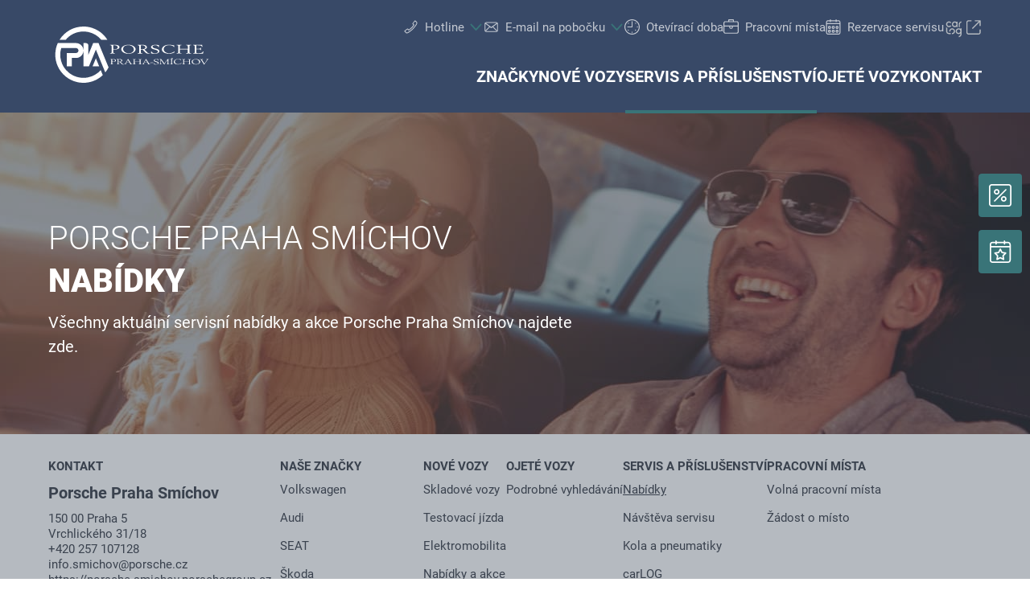

--- FILE ---
content_type: image/svg+xml
request_url: https://porsche-smichov.porschegroup.cz/@@poi.imageproxy/a4b0ead0d2f747909a46963a588d4e5c/dealer-logo.svg
body_size: 4337
content:
<?xml version="1.0" encoding="utf-8"?>
<!-- Generator: Adobe Illustrator 27.3.1, SVG Export Plug-In . SVG Version: 6.00 Build 0)  -->
<svg version="1.1" id="PIA_Logo_Praha-Smichov" xmlns="http://www.w3.org/2000/svg" xmlns:xlink="http://www.w3.org/1999/xlink"
	 x="0px" y="0px" viewBox="0 0 925.7 340" style="enable-background:new 0 0 925.7 340;" xml:space="preserve">
<style type="text/css">
	.st0{fill:#FFFFFF;}
</style>
<path id="PIA_Logo_Praha-Smichov_00000116919980758472691750000006109327128577702535_" class="st0" d="M350.5,196.9
	c-0.9,0-3,0-6.6,0.2l-1.1,0c-1.1,0-2,0.1-2.3,0.1c-1.3,0-6.4-0.1-8-0.1h-0.1v1.2h0.1c5,0.2,5.8,1,5.8,5.6v18c0,4.6-0.8,5.4-5.8,5.6
	h-0.1v1.2h0.1c2-0.1,5.8-0.1,8.4-0.1c2.4,0,6.8,0,8.9,0.1h0.1v-1.2h-0.1c-5.1-0.2-6-1-6-5.6v-8.5c2.2,0.2,3.6,0.3,5.9,0.3
	c5.3,0,8.9-0.6,11.8-1.9c3.2-1.5,5-3.7,5-6.5C366.5,199.9,360.8,196.9,350.5,196.9L350.5,196.9z M350.4,212.4c-2.7,0-4-0.2-6.6-1.2
	v-12.7c1.7-0.3,2.6-0.4,4.2-0.4c3.8,0,6.6,0.6,8.7,1.8c2.5,1.4,4,3.8,4,6.1C360.7,210.1,357,212.4,350.4,212.4L350.4,212.4z
	 M404,223.8c-0.8-0.8-7.7-8.2-9.8-10.5c3-0.6,4.5-1.1,6.3-2.1c2.4-1.5,3.8-3.5,3.8-5.8c0-3.1-2.6-6-6.5-7.4c-2-0.7-4.8-1-9.2-1
	c-0.8,0-1.6,0-2.3,0.1c-4.1,0.2-6.7,0.2-7.7,0.2c-2.3,0-7.3-0.1-8-0.1h-0.1v1.2h0.1c0.4,0.1,0.7,0.1,0.8,0.1
	c3.9,0.2,4.8,1.2,4.8,5.6v18c0,4.6-0.7,5.4-5.6,5.6h-0.1v1.2h0.1c1.9-0.1,6.5-0.2,8.5-0.2s6.4,0.1,8.3,0.2h0.1v-1.2h-0.1
	c-4.9-0.2-5.7-1-5.7-5.6v-8.1c0.8,0.1,1.2,0.1,1.8,0.1l1,0.1c3.9,0.2,4.6,0.5,7.4,3.4c5.6,6.1,6.2,6.7,7.7,8c3.3,2.9,5.9,3.9,11,3.9
	c1.1,0,2-0.1,3.4-0.2h0.1v-1H413C409.5,228.1,407.2,227,404,223.8L404,223.8z M398.6,206c0,4-4.4,6.6-11.3,6.6c-2,0-3.4-0.1-5.6-0.5
	v-13.6c1.7-0.1,2.6-0.2,4.1-0.2c4.1,0,6.7,0.6,9,1.9C397.2,201.7,398.6,203.9,398.6,206L398.6,206z M458.4,224.4l-18.8-28.5l0-0.1
	h-0.9l-15.7,27.1c-2.2,3.7-3.9,4.6-8.1,4.6h-0.1v1.2h0.1c1.6-0.1,5.8-0.2,7.4-0.2c1.4,0,5.3,0.1,7.5,0.2h0.1v-1.2h-0.1
	c-3.7-0.1-4.3-0.6-4.3-1.5c0-0.5,0.3-1.4,0.7-2.2l3.8-7.8h16.9l5.1,7.9c0.6,1,1,1.9,1,2.2c0,1.1-1,1.3-5.2,1.4h-0.1v1.2h0.1
	c1.4-0.1,7.1-0.2,9.5-0.2c1.6,0,6.3,0.1,8.4,0.2h0.1v-1.2h-0.1C461.5,227.4,460.1,226.8,458.4,224.4L458.4,224.4z M445.9,214.5h-15
	l6.8-12.7L445.9,214.5L445.9,214.5z M520.4,227.6h0.1l-0.1,1.2h-0.1c-1.8-0.1-7-0.2-8.5-0.2c-1.3,0-5.5,0.1-8.4,0.2h-0.1v-1.2h0.1
	c4.9-0.3,5.6-1.1,5.6-5.7v-8.5h-29.7v8.5c0,4.6,0.8,5.4,5.8,5.7h0.1v1.2h-0.1c-2.2-0.1-6.9-0.2-8.5-0.2c-1.8,0-6.4,0.1-8.5,0.2h-0.1
	v-1.2h0.1c4.9-0.3,5.6-1.1,5.6-5.7V204c0-4.6-0.7-5.4-5.6-5.6h-0.1v-1.2h0.1c3.5,0.2,6.1,0.2,7.7,0.2c1.8,0,6.7-0.1,9.2-0.2h0.1v1.2
	h-0.1c-5,0.2-5.8,1-5.8,5.6v7.9h29.7V204c0-2.7-0.4-3.9-1.3-4.7c-0.8-0.6-1.2-0.7-4.9-0.9h-0.1v-1.2h0.1c2.3,0.1,6.9,0.2,8.8,0.2
	c2.1,0,6.8-0.1,8.5-0.2h0.1v1.2h-0.1c-4.8,0.3-5.5,1.1-5.5,5.6v17.9C514.6,226.6,515.4,227.3,520.4,227.6L520.4,227.6z M566.8,224.4
	L548,195.9l0-0.1h-0.9l-15.7,27.1c-2.2,3.7-3.8,4.6-8.2,4.6h-0.1v1.2h0.1c1.7-0.1,5.8-0.2,7.4-0.2c1.4,0,5.3,0.1,7.5,0.2h0.1v-1.2
	h-0.1c-3.7-0.1-4.3-0.6-4.3-1.5c0-0.5,0.3-1.4,0.7-2.2l3.8-7.8h16.9l5.2,7.9c0.6,1,1,1.9,1,2.2c0,1.1-1,1.3-5.2,1.4h-0.1v1.2h0.1
	c1.4-0.1,7.1-0.2,9.5-0.2c1.6,0,6.3,0.1,8.4,0.2h0.1v-1.2h-0.1C569.8,227.4,568.5,226.8,566.8,224.4L566.8,224.4z M554.3,214.5h-15
	l6.8-12.7L554.3,214.5L554.3,214.5z M573.8,216.8h18.3v2.5h-18.3V216.8z M624.2,220.2c0,5.7-6.5,9.1-17.3,9.1
	c-4.4,0-8.1-0.4-11.8-1.2l-0.1,0l-0.4-7h1.5l0,0.1c0.6,2.1,1.2,3.1,2.7,4.1c2.3,1.7,5.8,2.7,9.9,2.7c6.3,0,11.1-2.6,11.1-6.1
	c0-2-1.7-3.8-4.8-5.3c-1.5-0.7-5.1-1.9-10.8-3.6c-6.6-2.1-9.4-4.5-9.4-7.9c0-2.5,1.7-4.8,4.6-6.3c2.7-1.4,6.2-2.1,11-2.1
	c3.5,0,4.9,0.1,12.4,1.2l0.1,0v7.2H621v-0.1c-0.2-2.2-0.9-3.5-2.5-4.7c-2-1.4-5.7-2.3-9.3-2.3c-5.6,0-9.5,2.3-9.5,5.6
	c0,1.9,1.4,3.6,4,4.7c1.4,0.6,4.9,1.8,10.6,3.5C621.4,213.8,624.3,216.3,624.2,220.2L624.2,220.2z M689.2,227.6h0.1v1.2h-0.1
	c-1.9-0.1-5.6-0.1-8.4-0.1c-2.2,0-6.5,0-8.9,0.1h-0.1v-1.2h0.1c4.9-0.2,5.7-0.9,5.7-5.2v-0.5l-0.7-22l-18.5,29.2h-1.5l0-0.1
	l-19.3-26.8v19.7c0,4.3,0.8,5.2,4.8,5.6l0.8,0.1l-0.1,1.2H643c-1.6-0.1-5.2-0.2-6.9-0.2c-1.6,0-5,0.1-7.2,0.2h-0.1v-1.2h0.1
	c4.7-0.2,5.6-1,5.8-5.6l0.6-18v-0.5c0-4.4-0.8-5-6.2-5.1H629v-1.2h0.1c1.9,0.1,4.1,0.1,5.4,0.1s3.1-0.1,5.2-0.1h0.1l0,0.1l19.3,26.6
	l17.3-26.6h0.1c1.6,0.1,4.4,0.2,5.8,0.2s4.9-0.1,6.3-0.2h0.1v1.2h-0.1c-5.4,0.1-6.2,0.8-6.2,5.2v0.5l0.5,18
	C683.2,226.7,684.1,227.5,689.2,227.6L689.2,227.6z M710.9,197.1h0.1v1.2h-0.1c-5,0.2-5.9,1-5.9,5.6v18c0,4.7,0.8,5.4,5.9,5.6h0.1
	v1.2h-0.1c-2.2-0.1-5.6-0.2-8.3-0.2c-2.5,0-6.4,0.1-8.9,0.2h-0.1l-0.1-1.2h0.1c5-0.2,5.8-1,5.8-5.6v-18c0-4.6-0.8-5.4-5.8-5.6h-0.1
	l0.1-1.2h0.1c1.8,0.1,6.3,0.2,8.4,0.2C704.8,197.3,709.4,197.2,710.9,197.1L710.9,197.1z M698.6,194.9l-0.2-0.6l0.1,0
	c2.6-0.9,4.8-2.7,5.5-4.5l0-0.1h6.1l-0.2,0.2C707.9,192.6,703,194.8,698.6,194.9L698.6,194.9L698.6,194.9z M761.1,219.8l0.6,3.3
	l-0.1,0.1c-6.2,4.1-13.4,6.1-21.4,6.1c-7,0-13.4-1.6-17.9-4.4c-4.5-2.8-7-6.8-7-11.3c0-5.2,3.6-10.6,9.3-13.6
	c4.4-2.4,10.3-3.6,17.4-3.6c4.8,0,10.1,0.5,16.2,1.4l0.1,0v0.1l0.3,5.6l-0.9,0.2l0-0.1c-3.7-3.9-9-5.8-16.6-5.8
	c-6.1,0-11.1,1.3-14.6,3.8c-3.5,2.5-5.3,6-5.3,10.3c0,8.9,8.9,15.5,20.6,15.5c7.5,0,13.7-2.5,19.1-7.7L761.1,219.8L761.1,219.8z
	 M818.9,227.6h0.1l-0.1,1.2h-0.1c-1.8-0.1-7-0.2-8.5-0.2c-1.3,0-5.5,0.1-8.4,0.2h-0.1v-1.2h0.1c4.8-0.3,5.6-1.1,5.6-5.7v-8.5h-29.7
	v8.5c0,4.6,0.8,5.4,5.8,5.7h0.1v1.2h-0.1c-2.2-0.1-6.9-0.2-8.5-0.2c-1.8,0-6.4,0.1-8.5,0.2h-0.1v-1.2h0.1c4.8-0.3,5.6-1.1,5.6-5.7
	V204c0-4.6-0.7-5.4-5.6-5.6h-0.1v-1.2h0.1c3.5,0.2,6.1,0.2,7.7,0.2c1.8,0,6.7-0.1,9.2-0.2h0.1v1.2h-0.1c-5,0.2-5.8,1-5.8,5.6v7.9
	h29.7V204c0-2.7-0.4-3.9-1.3-4.7c-0.8-0.6-1.2-0.7-4.9-0.9h-0.1v-1.2h0.1c2.3,0.1,6.8,0.2,8.8,0.2c2.1,0,6.8-0.1,8.5-0.2h0.1v1.2
	h-0.1c-4.8,0.3-5.5,1.1-5.5,5.6v17.9C813.1,226.6,813.8,227.3,818.9,227.6L818.9,227.6z M848.8,196.5c-6.8,0-13.2,1.7-17.9,4.9
	c-4.8,3.1-7.4,7.4-7.4,11.9c0,9,11.3,16.1,25.7,16.1c7,0,13-1.5,17.7-4.6c4.8-3.1,7.7-7.5,7.7-11.7
	C874.6,203.8,863.3,196.5,848.8,196.5L848.8,196.5z M863,224.4c-3.3,2.1-8,3.3-12.7,3.3c-5.7,0-10.9-1.6-14.8-4.6c-3.8-3-6-7-6-11.4
	c0-7.9,7.7-13.6,18.2-13.6c11.8,0,20.7,7.1,20.7,16.6C868.6,218.7,866.7,222,863,224.4L863,224.4z M925.7,197.1v1.2h-0.1
	c-4.1,0.1-5.3,0.7-7.3,3.8l-19,27.7h-1.5l0-0.1l-17.2-27c-2.1-3.4-2.8-3.8-6.5-4.2l0,0c-0.2,0-0.7-0.1-1.2-0.1l-0.1,0v-1.2h0.1
	c2.2,0.1,6.9,0.2,9.1,0.2s7.2-0.1,9.1-0.2h0.1v1.2h-0.1c-0.5,0.1-0.9,0.1-1,0.1c-2.9,0.2-4.3,0.9-4.3,2.1c0,0.4,0.5,1.6,1.1,2.5
	l13.6,21.7l14.6-22.6c0.7-1.1,1-1.9,1-2.4c0-0.8-1.2-1.2-4-1.4h-0.1v-1.2h0.1c1.8,0.1,5.4,0.1,7.2,0.1c1.5,0,4.5,0,6.6-0.1
	L925.7,197.1L925.7,197.1z M339.9,120.1c-0.1-1.7-0.1-4.1-1.7-5.5c-2.1-1.9-7.2-1.8-7.9-1.9v-1.8h11.2c4.6-0.1,9.2-0.1,13.8-0.2
	c1.7-0.1,3.5-0.1,5.4-0.1c5.8,0,11.3,0.4,16.5,2.3c1.3,0.5,3.6,1.3,5.8,3.2c2.9,2.4,4.3,5.6,4.3,8.7c0,1.3-0.4,4.9-4,8
	c-5.6,4.9-14.5,5.9-23.6,5.9c-3.2,0-6.5-0.1-9.6-0.3v13.8c0.1,3.7,0.4,6.2,1.7,7.6c2.1,2,7.7,1.6,8.2,1.6v2.1
	c-4.8-0.1-9.6-0.2-14.5-0.2s-10.2,0.1-15.5,0.3l0.1-2.2c3.8,0,5.2-0.3,6.9-1.1c2.4-1.2,2.8-3.3,2.9-7.3L339.9,120.1L339.9,120.1z
	 M349.4,134.2c1.2,0.5,2.2,0.9,2.7,1.1c1.2,0.3,5.1,1.1,9.3,1.1c0.9,0,2.7-0.1,4.9-0.4c2.3-0.3,5.6-1,8.4-4.1
	c0.8-0.9,2.3-2.9,2.3-5.8c0-0.9-0.1-2.5-1.3-4.6c-1.5-3-5.8-8.5-18.5-8.5c-2,0-3.8,0.1-7.8,0.4L349.4,134.2L349.4,134.2z
	 M407.8,120.1c8.3-6.4,21-10.1,34-10.1c5.2,0,17.3,0.8,28.2,6.8c13.1,7.1,14.8,16.6,14.8,20.4c0,3.4-1.4,11.5-11.4,18.5
	c-8.1,5.6-20,8.8-32.1,8.8c-10.2,0-20.6-2.3-28.4-6.6c-9.3-5.1-14.8-13.1-14.5-21C398.4,133.8,399.5,126.7,407.8,120.1L407.8,120.1z
	 M425.8,157.9c2.8,1.3,8.5,3.7,17.1,3.7c1.4,0,4.5-0.1,8.3-0.7c5.2-0.8,11.9-2.4,17.8-9.4c1.9-2.2,5-5.9,5-12c0-1.6-0.2-4.1-1.5-7.8
	c-1-2.9-3.7-10.2-14.9-15.4c-2.8-1.2-8.7-3.7-17.5-3.7c-7,0-13.7,1.5-19,4.3c-5,2.8-11.7,8.4-11.6,18.5
	C409.5,144.3,414.5,152.8,425.8,157.9L425.8,157.9z M515.7,111.1l12.9-0.4c1.4,0,5.7-0.2,9.9,0.8c8.6,1.9,14.4,7.3,14.4,13.3
	c0,4.4-3,8.7-8.6,11.2c-1.7,0.8-3,1.2-6.6,2.2l5.1,5.1l9.8,10.4c3,3.2,5.3,5.4,7.4,6.6c3,1.7,6.9,1.9,10.9,2.2v1.7
	c-2.3,0-4.7,0.1-7,0c-2.9-0.1-10-0.1-15.6-3.9c-1.5-1-1.9-1.4-4-3.2l-13.5-13.9c-2.2-2.4-3-2.9-7-3.5l-7.4-0.4V153
	c0.1,3.4,0.2,5.5,1.5,6.8c2.2,2.2,8.2,1.8,8.6,1.8l-0.1,2.1c-5.1-0.1-10.3-0.3-15.6-0.3c-4.5,0-9,0.1-13.5,0.2v-2.2
	c3.7-0.1,5.4-0.3,6.9-1.1c1-0.5,1.4-0.9,1.6-1.2c0.8-1.2,0.9-3.4,1-6.4v-29.8c-0.2-3.7-0.5-6-1.5-7.4c-2.2-2.9-7.8-2.7-8.8-2.8V111
	H512L515.7,111.1L515.7,111.1z M516.4,136.1c4.8,0.5,6.7,0.7,9.3,0.7c3,0,4.9-0.2,6.2-0.4c3.6-0.7,12.2-3.3,12.2-10.1
	c0-4.1-3-7.1-4.3-8.2c-5.3-4.6-12.5-4.8-15.8-4.8s-6.5,0.3-7.6,0.4V136.1L516.4,136.1z M625.2,124.3h-3.8c0-0.2,0-1.5-0.2-2.5
	c-0.2-0.8-1.5-4-5.2-6.1c-3.4-1.9-8.7-2.9-13.2-2.9c-3.3,0-5.3,0.4-6.5,0.7c-5.2,1.3-9.2,4.5-9.2,8.2c0,1.7,0.8,3.4,2.2,4.8
	c3.7,3.5,11,5.2,16.6,6.7c1.2,0.3,6,1.5,9.9,3c10.6,4.1,12.3,9.2,12.3,12.6c0,2.9-1.4,5.9-3.7,8.2c-3.5,3.6-10.5,7.4-25.8,7.4
	c-5.7,0-9.8-0.4-20-1.9v-12.1h2.9c0.9,2.8,1.5,3.9,2.6,5.1c3.5,4,10.9,6.2,17.8,6.2c6,0,12.5-1.7,15.9-5.1c1.4-1.4,2.2-3.3,2.2-4.9
	c0-1.8-1-5.3-6.9-8.1c-3.5-1.7-9.8-3.5-18.8-6.1c-0.6-0.2-4.7-1.4-7.6-2.7c-7.7-3.6-8.7-8.2-8.7-10.6c0.1-5.1,4.9-8.6,6.9-9.7
	c3.1-1.9,9.3-4.3,19.7-4.3c7.1,0,13.8,1,20.8,1.9L625.2,124.3L625.2,124.3z M718.4,123.9h-2.2c-1-1.4-2.3-3-3.8-4.3
	c-3.6-2.8-12-6.8-26.2-6.8c-12.7,0-19.8,4-22.9,6.3c-5.9,4.5-9,12.3-9,18.2c0,3.7,1.4,15.2,17.5,21.2c2.3,0.8,8.2,2.8,15.8,2.8
	c13.1,0,23.4-5.8,26.2-7.6c1.4-1.1,2.2-1.6,4.3-3.6l0.9,0.2v5.6c-2.1,1.3-3.5,2.2-5.9,3.3c-4.3,1.9-13.2,5.1-26.6,5.1
	c-17.7,0-28.6-5.4-33.4-8.7c-3.6-2.6-9.9-8.2-9.9-17.2c0-8.3,5.5-16.4,15.2-21.9c8.2-4.6,18.1-6.5,29-6.5s20.7,2.1,30.9,4.3
	L718.4,123.9L718.4,123.9z M732.3,110.8c5.2,0.2,10.3,0.3,15.6,0.3c4.8,0,9.4-0.2,14.1-0.4v2.2c-0.7,0-4.5-0.2-7.1,0.9
	c-2.1,0.9-2.3,1.9-2.6,5.1c-0.1,1.1-0.2,2.1-0.2,3.1v13.1h47.8V122c-0.2-3.5-0.3-6-1.7-7.3c-2.2-2.2-8.2-1.8-8.8-1.7v-2.2
	c5.3,0.2,10.7,0.3,16,0.3c4.8,0,9.5-0.2,14.2-0.2v2.1c-1.3-0.1-7.1-0.5-8.7,2.5c-0.7,1.2-0.7,3.7-0.9,6.8v31.3
	c0.2,3.1,0.6,4.8,1.7,5.9c2.2,2.1,7.1,1.6,7.9,1.6v2.5c-4.7-0.1-9.3-0.3-14-0.3c-5.2,0-10.3,0.1-15.6,0.2V161c3,0,7.3,0,8.7-1.8
	c0.7-1.1,0.8-3,1-5.7V138h-47.7v14.8c0,1.3,0.1,2.6,0.2,3.9c0.1,0.4,0.2,1.9,1.2,2.9c2.1,2.2,7.8,1.6,8.1,1.5v2.4
	c-4.8-0.1-9.7-0.3-14.5-0.3s-9.8,0.1-14.7,0.3v-2.3c8.6-0.4,9.4-1.7,9.7-7v-33.8c0-1.1-0.1-2.2-0.3-3.4c-0.5-2.2-1.5-2.9-2.7-3.4
	c-2-0.8-4.4-0.8-6.7-0.7L732.3,110.8L732.3,110.8z M831.7,110.8h54.9L888,123h-3.5c-0.2-2.8-0.6-4.7-3.7-6.6c-4-2.3-10.1-2.7-20.7-3
	H851v21.2h7.8c2.8-0.1,5.5-0.2,8.3-0.3c4.1-0.1,5.6-0.5,6.9-1.4c2-1.2,1.9-2.6,1.6-4.4l4.1,0.1c-0.2,2.4-0.5,4.7-0.5,7.1
	c0,2.2,0.1,4.4,0.3,6.7h-3.4c-0.2-2.4-0.8-3.1-2.2-3.9c-1.7-1-3.7-1.1-8.1-1.3c-1.7-0.1-3.6-0.1-5.3-0.1h-9v17.8
	c-0.1,0.3-0.7,4.8,3.7,5.7c1.7,0.4,8,0.4,9.9,0.4c1.3,0,6.6,0,11.4-0.5c4.3-0.4,8.2-1.2,11-3.7c1.6-1.5,2.2-2.9,3-6.5h3.5l-2.2,13.4
	h-60.1v-2.2c8.7,0.1,9.4-1.3,9.7-6.4v-34.9c-0.2-2.8-0.5-4.4-1.6-5.5c-2.2-2-7.7-1.5-8-1.5L831.7,110.8L831.7,110.8z M314.2,80h-37
	c-1.7-2.1-3.5-4.1-5.4-6c-7.2-7.6-15.2-14.5-24-20.3c-2.6-1.7-5.1-3.3-7.8-4.9h0c-11.9-6.9-24.9-12.1-38.6-15.2
	c-7.5-1.7-15.2-2.8-23.1-3.3h0c-2.8-0.2-5.5-0.2-8.3-0.2C127,30,88.4,49.4,62.8,80h-37C55.8,32,109.2,0,170,0
	c18.7,0,36.7,3,53.5,8.6h0c12.7,4.2,24.8,9.9,36,16.8c8.8,5.5,17.1,11.7,24.7,18.6c5.4,4.9,10.5,10.2,15.3,15.8
	C304.9,66.2,309.8,72.9,314.2,80L314.2,80z M305.1,206.7l-44-106.7h-32.4l-10.9,26.4l-1.5,3.6l-12.4,30l-4.1,10v-55
	c0-8.3-6.7-15-15-15h-15v140h33.5L245,139.3l43.4,105.4l13.4,32.6c7.6-9.4,14.3-19.6,19.8-30.4L305.1,206.7L305.1,206.7z M264.7,240
	h-39.4l19.7-47.9L264.7,240z M274.3,263.4c-19.8,22.1-46.5,37.9-76.7,43.9c-7.4,1.5-15.1,2.4-22.9,2.6c-1.6,0-3.1,0.1-4.7,0.1
	c-9.1,0-18-0.9-26.6-2.5c-40.4-7.8-74.7-33-94.7-67.5C36.8,219.4,30,195.5,30,170c0-13.9,2-27.3,5.8-40H125c8.3,0,15,6.7,15,15
	s-6.7,15-15,15H70v80h30v-50h25c19.6,0,36.3-12.5,42.4-30c1.7-4.7,2.6-9.7,2.6-15s-0.9-10.3-2.6-15c-6.2-17.5-22.8-30-42.4-30H15
	c-4.3,9.6-7.8,19.6-10.3,30C1.6,142.8,0,156.2,0,170c0,24.9,5.4,48.6,15,70c21.6,47.7,64.6,83.7,116.7,95.7
	c9.9,2.3,20.1,3.7,30.6,4.1c2.5,0.1,5,0.2,7.6,0.2c4.8,0,9.6-0.2,14.4-0.6h0c39.5-3.3,75.2-20.1,102.4-45.8L274.3,263.4L274.3,263.4
	z"/>
</svg>
